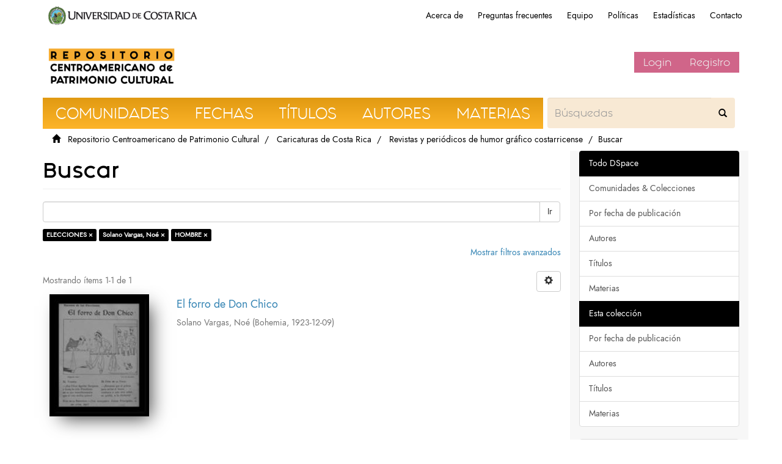

--- FILE ---
content_type: text/html;charset=utf-8
request_url: https://repositorio.iiarte.ucr.ac.cr/handle/123456789/11115/discover?filtertype_0=author&filtertype_1=subject&filter_relational_operator_1=equals&filter_relational_operator_0=equals&filter_1=HOMBRE&filter_0=Solano+Vargas%2C+No%C3%A9&filtertype=subject&filter_relational_operator=equals&filter=ELECCIONES
body_size: 6163
content:
<!DOCTYPE html>
                <!--[if lt IE 7]> <html class="no-js lt-ie9 lt-ie8 lt-ie7" lang="en"> <![endif]-->
                    <!--[if IE 7]>    <html class="no-js lt-ie9 lt-ie8" lang="en"> <![endif]-->
                    <!--[if IE 8]>    <html class="no-js lt-ie9" lang="en"> <![endif]-->
                    <!--[if gt IE 8]><!--> <html class="no-js" lang="en"> <!--<![endif]-->
                <head><META http-equiv="Content-Type" content="text/html; charset=UTF-8">
<meta content="text/html; charset=UTF-8" http-equiv="Content-Type">
<meta content="IE=edge,chrome=1" http-equiv="X-UA-Compatible">
<meta content="width=device-width,initial-scale=1" name="viewport">
<link rel="shortcut icon" href="/themes/IIARTE/images/favicon.ico">
<link rel="apple-touch-icon" href="/themes/IIARTE/images/apple-touch-icon.png">
<meta name="Generator" content="DSpace6.3">
<link href="/themes/IIARTE/styles/main.css" rel="stylesheet">
<link href="/themes/IIARTE/styles/iiarte.css" rel="stylesheet">
<link crossorigin="anonymous" integrity="sha384-Bfad6CLCknfcloXFOyFnlgtENryhrpZCe29RTifKEixXQZ38WheV+i/6YWSzkz3V" href="https://use.fontawesome.com/releases/v5.13.0/css/all.css" rel="stylesheet">
<link type="application/opensearchdescription+xml" rel="search" href="http://repositorio.iiarte.ucr.ac.cr:80/open-search/description.xml" title="DSpace">
<script>
                //Clear default text of emty text areas on focus
                function tFocus(element)
                {
                if (element.value == ' '){element.value='';}
                }
                //Clear default text of emty text areas on submit
                function tSubmit(form)
                {
                var defaultedElements = document.getElementsByTagName("textarea");
                for (var i=0; i != defaultedElements.length; i++){
                if (defaultedElements[i].value == ' '){ defaultedElements[i].value='';}}
                }
                //Disable pressing 'enter' key to submit a form (otherwise pressing 'enter' causes a submission to start over)
                function disableEnterKey(e)
                {
                var key;

                if(window.event)
                key = window.event.keyCode;     //Internet Explorer
                else
                key = e.which;     //Firefox and Netscape

                if(key == 13)  //if "Enter" pressed, then disable!
                return false;
                else
                return true;
                }
            </script><!--[if lt IE 9]>
                <script src="/themes/IIARTE/vendor/html5shiv/dist/html5shiv.js"> </script>
            <script src="/themes/IIARTE/vendor/respond/dest/respond.min.js"> </script>
            <![endif]--><script src="/themes/IIARTE/vendor/modernizr/modernizr.js"> </script>
<title>Buscar</title>
<script src="/themes/IIARTE/scripts/google-tagsite.js" type="text/javascript"></script>
</head><body>
<noscript>
<iframe style="display:none;visibility:hidden" width="0" height="0" src="https://www.googletagmanager.com/ns.html?id=GTM-MLJ7H87"></iframe>
</noscript>
<header>
<div role="navigation" class="navbar navbar-default navbar-static-top">
<div id="ucr">
<div class="ucr_logo">
<a href="http://www.ucr.ac.cr"><span>Universidad de Costa Rica</span></a>
</div>
<div id="navbar">
<ul>
<li class="hideen-xs">
<a href="/page/about">Acerca de</a>
</li>
<li class="hidden-xs">
<a href="/page/faq">Preguntas frecuentes</a>
</li>
<li class="hidden-xs">
<a href="/page/investigadores">Equipo</a>
</li>
<li class="hidden-xs">
<a href="/page/politicas">Pol&iacute;ticas</a>
</li>
<li class="hidden-xs">
<a href="/page/estadisticas">Estad&iacute;sticas</a>
</li>
<li class="hidden-xs">
<a href="/contact">Contacto</a>
</li>
</ul>
</div>
</div>
<div class="container">
<div class="navbar-header">
<button data-toggle="offcanvas" class="navbar-toggle" type="button"><span class="sr-only">Cambiar navegaci&oacute;n</span><span class="icon-bar"></span><span class="icon-bar"></span><span class="icon-bar"></span></button><a class="navbar-brand" href="/"><img src="/themes/IIARTE//images/iiarte/logo_iiarte.png"></a>
<div class="navbar-header pull-right visible-xs hidden-sm hidden-md hidden-lg">
<ul class="nav nav-pills pull-left">
<li>
<form method="get" action="/login" style="display: inline">
<button class="navbar-toggle navbar-link"><b aria-hidden="true" class="visible-xs glyphicon glyphicon-user"></b></button>
</form>
</li>
</ul>
</div>
</div>
<div class="navbar-header pull-right hidden-xs vcenter">
<ul class="nav navbar-nav pull-left"></ul>
<ul class="nav navbar-nav pull-left">
<li>
<a href="/login"><span class="hidden-xs">Login</span></a>
</li>
<li>
<a href="register">Registro</a>
</li>
</ul>
<button type="button" class="navbar-toggle visible-sm" data-toggle="offcanvas"><span class="sr-only">Cambiar navegaci&oacute;n</span><span class="icon-bar"></span><span class="icon-bar"></span><span class="icon-bar"></span></button>
</div>
</div>
</div>
</header>
<div class="trail-wrapper hidden-print">
<div class="container">
<div class="row">
<div class="col-xs-12">
<div id="navbar-iiarte">
<ul>
<a href="/community-list">
<li>Comunidades</li>
</a><a href="/browse?type=dateissued">
<li>Fechas</li>
</a><a href="/browse?type=title">
<li>T&iacute;tulos</li>
</a><a href="/browse?type=author">
<li>Autores</li>
</a><a href="/browse?type=subject">
<li>Materias</li>
</a>
<form method="post" class="" id="ds-search-form" action="/discover">
<fieldset>
<div class="input-group">
<input placeholder="B&uacute;squedas" type="text" class="ds-text-field form-control not-border formNavbarIIArte" name="query"><span class="input-group-btn"><button title="Ir" class="ds-button-field btn formNavbarIIArte"><span aria-hidden="true" class="glyphiconIIArte glyphicon-search"></span></button></span>
</div>
</fieldset>
</form>
</ul>
</div>
<script type="text/javascript">
            const buttons = document.querySelectorAll('a');
            buttons.forEach(btn => {
                btn.addEventListener('Click', function(e) {
                    
                    let x = e.clientX - e.target.offsetLeft;
                    let y = e.clientY - e.target.offsetLeft;

                    let ripples = document.createElement('span');
                    ripples.style.left = x + 'px';
                    ripples.style.top = y + 'px';
                    this.appendChild(ripples);
                } )
            })
        </script>
<div class="breadcrumb dropdown visible-xs">
<a data-toggle="dropdown" class="dropdown-toggle" role="button" href="#" id="trail-dropdown-toggle">Buscar&nbsp;<b class="caret"></b></a>
<ul aria-labelledby="trail-dropdown-toggle" role="menu" class="dropdown-menu">
<li role="presentation">
<a role="menuitem" href="/"><i aria-hidden="true" class="glyphicon glyphicon-home"></i>
&nbsp;
                        Repositorio Centroamericano de Patrimonio Cultural</a>
</li>
<li role="presentation">
<a role="menuitem" href="/handle/123456789/20916">Caricaturas de Costa Rica</a>
</li>
<li role="presentation">
<a role="menuitem" href="/handle/123456789/11115">Revistas y peri&oacute;dicos de humor gr&aacute;fico costarricense</a>
</li>
<li role="presentation" class="disabled">
<a href="#" role="menuitem">Buscar</a>
</li>
</ul>
</div>
<ul class="breadcrumb hidden-xs">
<li>
<i aria-hidden="true" class="glyphicon glyphicon-home"></i>
&nbsp;
            <a href="/">Repositorio Centroamericano de Patrimonio Cultural</a>
</li>
<li>
<a href="/handle/123456789/20916">Caricaturas de Costa Rica</a>
</li>
<li>
<a href="/handle/123456789/11115">Revistas y peri&oacute;dicos de humor gr&aacute;fico costarricense</a>
</li>
<li class="active">Buscar</li>
</ul>
</div>
</div>
</div>
</div>
<div class="hidden" id="no-js-warning-wrapper">
<div id="no-js-warning">
<div class="notice failure">JavaScript is disabled for your browser. Some features of this site may not work without it.</div>
</div>
</div>
<div class="container" id="main-container">
<div class="row row-offcanvas row-offcanvas-right">
<div class="horizontal-slider clearfix">
<div class="col-xs-12 col-sm-12 col-md-9 main-content">
<div>
<h2 class="ds-div-head page-header first-page-header">Buscar</h2>
<div id="aspect_discovery_SimpleSearch_div_search" class="ds-static-div primary">
<p class="ds-paragraph">
<input id="aspect_discovery_SimpleSearch_field_discovery-json-search-url" class="ds-hidden-field form-control" name="discovery-json-search-url" type="hidden" value="https://repositorio.iiarte.ucr.ac.cr//JSON/discovery/search">
</p>
<p class="ds-paragraph">
<input id="aspect_discovery_SimpleSearch_field_discovery-json-scope" class="ds-hidden-field form-control" name="discovery-json-scope" type="hidden" value="123456789/11115">
</p>
<p class="ds-paragraph">
<input id="aspect_discovery_SimpleSearch_field_contextpath" class="ds-hidden-field form-control" name="contextpath" type="hidden" value="">
</p>
<div id="aspect_discovery_SimpleSearch_div_discovery-search-box" class="ds-static-div discoverySearchBox">
<form id="aspect_discovery_SimpleSearch_div_general-query" class="ds-interactive-div discover-search-box" action="discover" method="get" onsubmit="javascript:tSubmit(this);">
<fieldset id="aspect_discovery_SimpleSearch_list_primary-search" class="ds-form-list">
<div class="ds-form-item row">
<div class="col-sm-12">
<p class="input-group">
<input id="aspect_discovery_SimpleSearch_field_query" class="ds-text-field form-control" name="query" type="text" value=""><span class="input-group-btn"><button id="aspect_discovery_SimpleSearch_field_submit" class="ds-button-field btn btn-default search-icon search-icon" name="submit" type="submit">Ir</button></span>
</p>
</div>
</div>
<div id="filters-overview-wrapper-squared"></div>
</fieldset>
<p class="ds-paragraph">
<input id="aspect_discovery_SimpleSearch_field_filtertype_0" class="ds-hidden-field form-control" name="filtertype_0" type="hidden" value="subject">
</p>
<p class="ds-paragraph">
<input id="aspect_discovery_SimpleSearch_field_filtertype_1" class="ds-hidden-field form-control" name="filtertype_1" type="hidden" value="author">
</p>
<p class="ds-paragraph">
<input id="aspect_discovery_SimpleSearch_field_filtertype_2" class="ds-hidden-field form-control" name="filtertype_2" type="hidden" value="subject">
</p>
<p class="ds-paragraph">
<input id="aspect_discovery_SimpleSearch_field_filter_relational_operator_1" class="ds-hidden-field form-control" name="filter_relational_operator_1" type="hidden" value="equals">
</p>
<p class="ds-paragraph">
<input id="aspect_discovery_SimpleSearch_field_filter_relational_operator_0" class="ds-hidden-field form-control" name="filter_relational_operator_0" type="hidden" value="equals">
</p>
<p class="ds-paragraph">
<input id="aspect_discovery_SimpleSearch_field_filter_2" class="ds-hidden-field form-control" name="filter_2" type="hidden" value="HOMBRE">
</p>
<p class="ds-paragraph">
<input id="aspect_discovery_SimpleSearch_field_filter_1" class="ds-hidden-field form-control" name="filter_1" type="hidden" value="Solano Vargas, No&eacute;">
</p>
<p class="ds-paragraph">
<input id="aspect_discovery_SimpleSearch_field_filter_relational_operator_2" class="ds-hidden-field form-control" name="filter_relational_operator_2" type="hidden" value="equals">
</p>
<p class="ds-paragraph">
<input id="aspect_discovery_SimpleSearch_field_filter_0" class="ds-hidden-field form-control" name="filter_0" type="hidden" value="ELECCIONES">
</p>
</form>
<form id="aspect_discovery_SimpleSearch_div_search-filters" class="ds-interactive-div discover-filters-box " action="discover" method="get" onsubmit="javascript:tSubmit(this);">
<div class="ds-static-div clearfix">
<p class="ds-paragraph pull-right">
<a href="#" class="show-advanced-filters">Mostrar filtros avanzados</a><a href="#" class="hide-advanced-filters hidden">Ocultar filttos avanzados</a>
</p>
</div>
<h3 class="ds-div-head discovery-filters-wrapper-head hidden">Filtros</h3>
<div id="aspect_discovery_SimpleSearch_div_discovery-filters-wrapper" class="ds-static-div  hidden">
<p class="ds-paragraph">Use filtros para refinar sus resultados.</p>
<script type="text/javascript">
                if (!window.DSpace) {
                    window.DSpace = {};
                }
                if (!window.DSpace.discovery) {
                    window.DSpace.discovery = {};
                }
                if (!window.DSpace.discovery.filters) {
                    window.DSpace.discovery.filters = [];
                }
                window.DSpace.discovery.filters.push({
                    type: 'subject',
                    relational_operator: 'equals',
                    query: 'ELECCIONES',
                });
            </script><script type="text/javascript">
                if (!window.DSpace) {
                    window.DSpace = {};
                }
                if (!window.DSpace.discovery) {
                    window.DSpace.discovery = {};
                }
                if (!window.DSpace.discovery.filters) {
                    window.DSpace.discovery.filters = [];
                }
                window.DSpace.discovery.filters.push({
                    type: 'author',
                    relational_operator: 'equals',
                    query: 'Solano Vargas, No\u00E9',
                });
            </script><script type="text/javascript">
                if (!window.DSpace) {
                    window.DSpace = {};
                }
                if (!window.DSpace.discovery) {
                    window.DSpace.discovery = {};
                }
                if (!window.DSpace.discovery.filters) {
                    window.DSpace.discovery.filters = [];
                }
                window.DSpace.discovery.filters.push({
                    type: 'subject',
                    relational_operator: 'equals',
                    query: 'HOMBRE',
                });
            </script><script type="text/javascript">
                if (!window.DSpace) {
                    window.DSpace = {};
                }
                if (!window.DSpace.discovery) {
                    window.DSpace.discovery = {};
                }
                if (!window.DSpace.discovery.filters) {
                    window.DSpace.discovery.filters = [];
                }
            </script><script>
            if (!window.DSpace.i18n) {
                window.DSpace.i18n = {};
            } 
            if (!window.DSpace.i18n.discovery) {
                window.DSpace.i18n.discovery = {};
            }
        
                    if (!window.DSpace.i18n.discovery.filtertype) {
                        window.DSpace.i18n.discovery.filtertype = {};
                    }
                window.DSpace.i18n.discovery.filtertype.title='Título';window.DSpace.i18n.discovery.filtertype.author='Autor';window.DSpace.i18n.discovery.filtertype.subject='Materia';window.DSpace.i18n.discovery.filtertype.dateIssued='Fecha';window.DSpace.i18n.discovery.filtertype.has_content_in_original_bundle='Has File(s)';window.DSpace.i18n.discovery.filtertype.original_bundle_filenames='Filename';window.DSpace.i18n.discovery.filtertype.original_bundle_descriptions='File description';
                    if (!window.DSpace.i18n.discovery.filter_relational_operator) {
                        window.DSpace.i18n.discovery.filter_relational_operator = {};
                    }
                window.DSpace.i18n.discovery.filter_relational_operator.contains='Contiene';window.DSpace.i18n.discovery.filter_relational_operator.equals='Es';window.DSpace.i18n.discovery.filter_relational_operator.authority='ID';window.DSpace.i18n.discovery.filter_relational_operator.notcontains='No contiene';window.DSpace.i18n.discovery.filter_relational_operator.notequals='No es';window.DSpace.i18n.discovery.filter_relational_operator.notauthority='No es ID';</script>
<div id="aspect_discovery_SimpleSearch_row_filter-controls" class="ds-form-item apply-filter">
<div>
<div class="">
<p class="btn-group">
<button id="aspect_discovery_SimpleSearch_field_submit_reset_filter" class="ds-button-field btn btn-default discovery-reset-filter-button discovery-reset-filter-button" name="submit_reset_filter" type="submit">Restaurar</button><button class="ds-button-field btn btn-default discovery-add-filter-button visible-xs discovery-add-filter-button visible-xs " name="submit_add_filter" type="submit">A&ntilde;adir nuevo filtro</button><button id="aspect_discovery_SimpleSearch_field_submit_apply_filter" class="ds-button-field btn btn-default discovery-apply-filter-button discovery-apply-filter-button" name="submit_apply_filter" type="submit">Aplicar</button>
</p>
</div>
</div>
</div>
</div>
</form>
</div>
<form id="aspect_discovery_SimpleSearch_div_main-form" class="ds-interactive-div " action="/handle/123456789/11115/discover" method="post" onsubmit="javascript:tSubmit(this);">
<p class="ds-paragraph">
<input id="aspect_discovery_SimpleSearch_field_search-result" class="ds-hidden-field form-control" name="search-result" type="hidden" value="true">
</p>
<p class="ds-paragraph">
<input id="aspect_discovery_SimpleSearch_field_query" class="ds-hidden-field form-control" name="query" type="hidden" value="">
</p>
<p class="ds-paragraph">
<input id="aspect_discovery_SimpleSearch_field_current-scope" class="ds-hidden-field form-control" name="current-scope" type="hidden" value="123456789/11115">
</p>
<p class="ds-paragraph">
<input id="aspect_discovery_SimpleSearch_field_filtertype_0" class="ds-hidden-field form-control" name="filtertype_0" type="hidden" value="subject">
</p>
<p class="ds-paragraph">
<input id="aspect_discovery_SimpleSearch_field_filtertype_1" class="ds-hidden-field form-control" name="filtertype_1" type="hidden" value="author">
</p>
<p class="ds-paragraph">
<input id="aspect_discovery_SimpleSearch_field_filtertype_2" class="ds-hidden-field form-control" name="filtertype_2" type="hidden" value="subject">
</p>
<p class="ds-paragraph">
<input id="aspect_discovery_SimpleSearch_field_filter_relational_operator_1" class="ds-hidden-field form-control" name="filter_relational_operator_1" type="hidden" value="equals">
</p>
<p class="ds-paragraph">
<input id="aspect_discovery_SimpleSearch_field_filter_relational_operator_0" class="ds-hidden-field form-control" name="filter_relational_operator_0" type="hidden" value="equals">
</p>
<p class="ds-paragraph">
<input id="aspect_discovery_SimpleSearch_field_filter_2" class="ds-hidden-field form-control" name="filter_2" type="hidden" value="HOMBRE">
</p>
<p class="ds-paragraph">
<input id="aspect_discovery_SimpleSearch_field_filter_1" class="ds-hidden-field form-control" name="filter_1" type="hidden" value="Solano Vargas, No&eacute;">
</p>
<p class="ds-paragraph">
<input id="aspect_discovery_SimpleSearch_field_filter_relational_operator_2" class="ds-hidden-field form-control" name="filter_relational_operator_2" type="hidden" value="equals">
</p>
<p class="ds-paragraph">
<input id="aspect_discovery_SimpleSearch_field_filter_0" class="ds-hidden-field form-control" name="filter_0" type="hidden" value="ELECCIONES">
</p>
<p class="ds-paragraph">
<input id="aspect_discovery_SimpleSearch_field_rpp" class="ds-hidden-field form-control" name="rpp" type="hidden" value="10">
</p>
<p class="ds-paragraph">
<input id="aspect_discovery_SimpleSearch_field_sort_by" class="ds-hidden-field form-control" name="sort_by" type="hidden" value="score">
</p>
<p class="ds-paragraph">
<input id="aspect_discovery_SimpleSearch_field_order" class="ds-hidden-field form-control" name="order" type="hidden" value="desc">
</p>
</form>
<div class="pagination-masked clearfix top">
<div class="row">
<div class="col-xs-9">
<p class="pagination-info">Mostrando &iacute;tems 1-1 de 1</p>
</div>
<div class="col-xs-3">
<div class="btn-group discovery-sort-options-menu pull-right controls-gear-wrapper" id="aspect_discovery_SimpleSearch_div_search-controls-gear">
<button data-toggle="dropdown" class="btn btn-default dropdown-toggle"><span aria-hidden="true" class="glyphicon glyphicon-cog"></span></button>
<ul role="menu" class="dropdown-menu">
<li id="aspect_discovery_SimpleSearch_item_sort-head" class=" gear-head first dropdown-header">Opciones de clasificaci&oacute;n:</li>
<li id="aspect_discovery_SimpleSearch_item_relevance" class=" gear-option gear-option-selected">
<a class="" href="sort_by=score&order=desc"><span class="glyphicon glyphicon-ok btn-xs active"></span>Relevancia</a>
</li>
<li id="aspect_discovery_SimpleSearch_item_dc_title_sort" class=" gear-option">
<a class="" href="sort_by=dc.title_sort&order=asc"><span class="glyphicon glyphicon-ok btn-xs invisible"></span>T&iacute;tulo Asc</a>
</li>
<li id="aspect_discovery_SimpleSearch_item_dc_title_sort" class=" gear-option">
<a class="" href="sort_by=dc.title_sort&order=desc"><span class="glyphicon glyphicon-ok btn-xs invisible"></span>T&iacute;tulo Desc</a>
</li>
<li id="aspect_discovery_SimpleSearch_item_dc_date_issued_dt" class=" gear-option">
<a class="" href="sort_by=dc.date.issued_dt&order=asc"><span class="glyphicon glyphicon-ok btn-xs invisible"></span>Fecha  Asc</a>
</li>
<li id="aspect_discovery_SimpleSearch_item_dc_date_issued_dt" class=" gear-option">
<a class="" href="sort_by=dc.date.issued_dt&order=desc"><span class="glyphicon glyphicon-ok btn-xs invisible"></span>Fecha Desc</a>
</li>
<li class="divider"></li>
<li id="aspect_discovery_SimpleSearch_item_rpp-head" class=" gear-head dropdown-header">Resultados por p&aacute;gina:</li>
<li id="aspect_discovery_SimpleSearch_item_rpp-5" class=" gear-option">
<a class="" href="rpp=5"><span class="glyphicon glyphicon-ok btn-xs invisible"></span>5</a>
</li>
<li id="aspect_discovery_SimpleSearch_item_rpp-10" class=" gear-option gear-option-selected">
<a class="" href="rpp=10"><span class="glyphicon glyphicon-ok btn-xs active"></span>10</a>
</li>
<li id="aspect_discovery_SimpleSearch_item_rpp-20" class=" gear-option">
<a class="" href="rpp=20"><span class="glyphicon glyphicon-ok btn-xs invisible"></span>20</a>
</li>
<li id="aspect_discovery_SimpleSearch_item_rpp-40" class=" gear-option">
<a class="" href="rpp=40"><span class="glyphicon glyphicon-ok btn-xs invisible"></span>40</a>
</li>
<li id="aspect_discovery_SimpleSearch_item_rpp-60" class=" gear-option">
<a class="" href="rpp=60"><span class="glyphicon glyphicon-ok btn-xs invisible"></span>60</a>
</li>
<li id="aspect_discovery_SimpleSearch_item_rpp-80" class=" gear-option">
<a class="" href="rpp=80"><span class="glyphicon glyphicon-ok btn-xs invisible"></span>80</a>
</li>
<li id="aspect_discovery_SimpleSearch_item_rpp-100" class=" gear-option">
<a class="" href="rpp=100"><span class="glyphicon glyphicon-ok btn-xs invisible"></span>100</a>
</li>
</ul>
</div>
</div>
</div>
</div>
<div id="aspect_discovery_SimpleSearch_div_search-results" class="ds-static-div primary">
<div class="row ds-artifact-item ">
<div class="col-sm-3 hidden-xs">
<div class="thumbnail artifact-preview">
<a href="/handle/123456789/19290" class="image-link"><img alt="Thumbnail" class="img-responsive" src="/bitstream/handle/123456789/19290/851.jpg.jpg?sequence=2&isAllowed=y"></a>
</div>
</div>
<div class="col-sm-9 artifact-description">
<a href="/handle/123456789/19290">
<h4>El forro de Don Chico<span class="Z3988" title="ctx_ver=Z39.88-2004&amp;rft_val_fmt=info%3Aofi%2Ffmt%3Akev%3Amtx%3Adc&amp;rft_id=CDCR-SINABI-851&amp;rft_id=https%3A%2F%2Fwww.sinabi.go.cr%2Fbiblioteca%2520digital%2Frevistas%2Fbohemia%2Fbohemia%25201923%2Flh-Bohemia_9%2520dic%25201923.pdf&amp;rft_id=https%3A%2F%2Frepositorio.iiarte.ucr.ac.cr%2F%2Fhandle%2F123456789%2F19290&amp;rfr_id=info%3Asid%2Fdspace.org%3Arepository&amp;rft.medium=Papel&amp;rft.medium=Dibujo">&nbsp;</span>
</h4>
</a>
<div class="artifact-info">
<span class="author h4"><small>Solano Vargas, No&eacute;</small></span> <span class="publisher-date h4"><small>(<span class="publisher">Bohemia</span>, <span class="date">1923-12-09</span>)</small></span>
</div>
</div>
</div>
</div>
<div class="pagination-masked clearfix bottom"></div>
</div>
</div>
</div>
<div>
<div class="footer-ucr-color col-xs-12 col-sm-12 visible-xs visible-sm">
<footer class="col-xs-12 col-sm-12">
<div class="col-sm-3">
<a href="/"><img style="    width: 100%;" src="/themes/IIARTE/images/iiarte/logo_footer_repositorio.png"></a>
</div>
<div class="col-sm-3 border-right-cccccc">
<a href="http://iiarte.ucr.ac.cr"><img style="width: 100%;" src="/themes/IIARTE/images/iiarte/logo_footer_iiarte.png"></a>
</div>
<div class="col-sm-3 color-6b6b6b padding-top-15 border-right-cccccc">
<p style="font-family:sans-serif;">Instituto de Investigaci&oacute;n en Arte, Universidad de Costa Rica</p>
</div>
<div class="col-sm-3 padding-top-15">
<a target="_blank" class="social-media" href="https://www.facebook.com/ElRepoIIARTE/"><i class="fab fa-facebook-f"></i></a><a target="_blank" class="social-media" href="https://www.Instagram.com/elrepoiiarte"><i class="fab fa-instagram"></i></a>
</div>
</footer>
</div>
</div>
<div role="navigation" id="sidebar" class="col-xs-6 col-sm-3 sidebar-offcanvas noMovil">
<div id="aspect_viewArtifacts_Navigation_list_browse" class="list-group">
<a class="list-group-item active"><span class="h5 list-group-item-heading  h5">Todo DSpace</span></a><a href="/community-list" class="list-group-item ds-option">Comunidades &amp; Colecciones</a><a href="/browse?type=dateissued" class="list-group-item ds-option">Por fecha de publicaci&oacute;n</a><a href="/browse?type=author" class="list-group-item ds-option">Autores</a><a href="/browse?type=title" class="list-group-item ds-option">T&iacute;tulos</a><a href="/browse?type=subject" class="list-group-item ds-option">Materias</a><a class="list-group-item active"><span class="h5 list-group-item-heading  h5">Esta colecci&oacute;n</span></a><a href="/handle/123456789/11115/browse?type=dateissued" class="list-group-item ds-option">Por fecha de publicaci&oacute;n</a><a href="/handle/123456789/11115/browse?type=author" class="list-group-item ds-option">Autores</a><a href="/handle/123456789/11115/browse?type=title" class="list-group-item ds-option">T&iacute;tulos</a><a href="/handle/123456789/11115/browse?type=subject" class="list-group-item ds-option">Materias</a>
</div>
<div id="aspect_viewArtifacts_Navigation_list_account" class="list-group">
<a href="/login" class="list-group-item ds-option">Acceder</a><a href="/register" class="list-group-item ds-option">Registro</a>
</div>
<div id="aspect_viewArtifacts_Navigation_list_context" class="list-group"></div>
<div id="aspect_viewArtifacts_Navigation_list_administrative" class="list-group"></div>
<div id="aspect_discovery_Navigation_list_discovery" class="list-group">
<a class="list-group-item active"><span class="h5 list-group-item-heading  h5">Autor</span></a>
<div id="aspect_discovery_SidebarFacetsTransformer_item_0_6130364122588206" class="list-group-item ds-option selected">Solano Vargas, No&eacute; (1)</div>
<a class="list-group-item active"><span class="h5 list-group-item-heading  h5">Materia</span></a><a href="/handle/123456789/11115/discover?filtertype_0=subject&filtertype_1=author&filtertype_2=subject&filter_relational_operator_1=equals&filter_relational_operator_0=equals&filter_2=HOMBRE&filter_1=Solano+Vargas%2C+No%C3%A9&filter_relational_operator_2=equals&filter_0=ELECCIONES&filtertype=subject&filter_relational_operator=equals&filter=CARICATURA" class="list-group-item ds-option">CARICATURA (1)</a>
<div id="aspect_discovery_SidebarFacetsTransformer_item_0_0864190222574116" class="list-group-item ds-option selected">ELECCIONES (1)</div>
<div id="aspect_discovery_SidebarFacetsTransformer_item_0_4003620505084873" class="list-group-item ds-option selected">HOMBRE (1)</div>
<a href="/handle/123456789/11115/discover?filtertype_0=subject&filtertype_1=author&filtertype_2=subject&filter_relational_operator_1=equals&filter_relational_operator_0=equals&filter_2=HOMBRE&filter_1=Solano+Vargas%2C+No%C3%A9&filter_relational_operator_2=equals&filter_0=ELECCIONES&filtertype=subject&filter_relational_operator=equals&filter=POLIC%C3%8DA" class="list-group-item ds-option">POLIC&Iacute;A (1)</a><a href="/handle/123456789/11115/search-filter?filtertype_0=subject&filtertype_1=author&filtertype_2=subject&filter_relational_operator_1=equals&filter_relational_operator_0=equals&filter_2=HOMBRE&filter_1=Solano+Vargas%2C+No%C3%A9&filter_relational_operator_2=equals&filter_0=ELECCIONES&field=subject&filterorder=COUNT" class="list-group-item ds-option">... m&aacute;s</a><a class="list-group-item active"><span class="h5 list-group-item-heading  h5">Fecha</span></a><a href="/handle/123456789/11115/discover?filtertype_0=subject&filtertype_1=author&filtertype_2=subject&filter_relational_operator_1=equals&filter_relational_operator_0=equals&filter_2=HOMBRE&filter_1=Solano+Vargas%2C+No%C3%A9&filter_relational_operator_2=equals&filter_0=ELECCIONES&filtertype=dateIssued&filter_relational_operator=equals&filter=1923" class="list-group-item ds-option">1923 (1)</a><a class="list-group-item active"><span class="h5 list-group-item-heading  h5">Has File(s)</span></a><a href="/handle/123456789/11115/discover?filtertype_0=subject&filtertype_1=author&filtertype_2=subject&filter_relational_operator_1=equals&filter_relational_operator_0=equals&filter_2=HOMBRE&filter_1=Solano+Vargas%2C+No%C3%A9&filter_relational_operator_2=equals&filter_0=ELECCIONES&filtertype=has_content_in_original_bundle&filter_relational_operator=equals&filter=true" class="list-group-item ds-option">true (1)</a>
</div>
<div class="word-break hidden-print" id="ds-options"></div>
</div>
<div role="navigation" id="sidebar" class="col-xs-6 col-sm-3 sidebar-offcanvas onlyMovil">
<div style="margin: 2em 0;">
<form method="post" class="" id="ds-search-form" action="/discover">
<fieldset>
<div class="input-group">
<input placeholder="B&uacute;squedas" type="text" class="ds-text-field form-control not-border formNavbarIIArte" name="query"><span class="input-group-btn"><button title="Ir" class="ds-button-field btn formNavbarIIArte"><span aria-hidden="true" class="glyphiconIIArte glyphicon-search"></span></button></span>
</div>
</fieldset>
</form>
</div>
<div style="margin: 2em 0;" class="aspect_viewArtifacts_Navigation_list_browse">
<a href="/page/about" class="list-group-item ds-option">Acerca de</a><a href="/page/faq" class="list-group-item ds-option">Preguntas frecuentes</a><a href="/page/investigadores" class="list-group-item ds-option">Equipo</a><a href="/page/investigaciones" class="list-group-item ds-option">Pol&iacute;ticas</a><a href="/page/estadisticas" class="list-group-item ds-option">Estad&iacute;sticas</a><a href="/contact" class="list-group-item ds-option">Contacto</a>
</div>
<div id="aspect_viewArtifacts_Navigation_list_browse" class="list-group">
<a class="list-group-item active"><span class="h5 list-group-item-heading  h5">Todo DSpace</span></a><a href="/community-list" class="list-group-item ds-option">Comunidades &amp; Colecciones</a><a href="/browse?type=dateissued" class="list-group-item ds-option">Por fecha de publicaci&oacute;n</a><a href="/browse?type=author" class="list-group-item ds-option">Autores</a><a href="/browse?type=title" class="list-group-item ds-option">T&iacute;tulos</a><a href="/browse?type=subject" class="list-group-item ds-option">Materias</a><a class="list-group-item active"><span class="h5 list-group-item-heading  h5">Esta colecci&oacute;n</span></a><a href="/handle/123456789/11115/browse?type=dateissued" class="list-group-item ds-option">Por fecha de publicaci&oacute;n</a><a href="/handle/123456789/11115/browse?type=author" class="list-group-item ds-option">Autores</a><a href="/handle/123456789/11115/browse?type=title" class="list-group-item ds-option">T&iacute;tulos</a><a href="/handle/123456789/11115/browse?type=subject" class="list-group-item ds-option">Materias</a>
</div>
<div id="aspect_viewArtifacts_Navigation_list_account" class="list-group">
<a href="/login" class="list-group-item ds-option">Acceder</a><a href="/register" class="list-group-item ds-option">Registro</a>
</div>
<div id="aspect_viewArtifacts_Navigation_list_context" class="list-group"></div>
<div id="aspect_viewArtifacts_Navigation_list_administrative" class="list-group"></div>
<div id="aspect_discovery_Navigation_list_discovery" class="list-group">
<a class="list-group-item active"><span class="h5 list-group-item-heading  h5">Autor</span></a>
<div id="aspect_discovery_SidebarFacetsTransformer_item_0_6130364122588206" class="list-group-item ds-option selected">Solano Vargas, No&eacute; (1)</div>
<a class="list-group-item active"><span class="h5 list-group-item-heading  h5">Materia</span></a><a href="/handle/123456789/11115/discover?filtertype_0=subject&filtertype_1=author&filtertype_2=subject&filter_relational_operator_1=equals&filter_relational_operator_0=equals&filter_2=HOMBRE&filter_1=Solano+Vargas%2C+No%C3%A9&filter_relational_operator_2=equals&filter_0=ELECCIONES&filtertype=subject&filter_relational_operator=equals&filter=CARICATURA" class="list-group-item ds-option">CARICATURA (1)</a>
<div id="aspect_discovery_SidebarFacetsTransformer_item_0_0864190222574116" class="list-group-item ds-option selected">ELECCIONES (1)</div>
<div id="aspect_discovery_SidebarFacetsTransformer_item_0_4003620505084873" class="list-group-item ds-option selected">HOMBRE (1)</div>
<a href="/handle/123456789/11115/discover?filtertype_0=subject&filtertype_1=author&filtertype_2=subject&filter_relational_operator_1=equals&filter_relational_operator_0=equals&filter_2=HOMBRE&filter_1=Solano+Vargas%2C+No%C3%A9&filter_relational_operator_2=equals&filter_0=ELECCIONES&filtertype=subject&filter_relational_operator=equals&filter=POLIC%C3%8DA" class="list-group-item ds-option">POLIC&Iacute;A (1)</a><a href="/handle/123456789/11115/search-filter?filtertype_0=subject&filtertype_1=author&filtertype_2=subject&filter_relational_operator_1=equals&filter_relational_operator_0=equals&filter_2=HOMBRE&filter_1=Solano+Vargas%2C+No%C3%A9&filter_relational_operator_2=equals&filter_0=ELECCIONES&field=subject&filterorder=COUNT" class="list-group-item ds-option">... m&aacute;s</a><a class="list-group-item active"><span class="h5 list-group-item-heading  h5">Fecha</span></a><a href="/handle/123456789/11115/discover?filtertype_0=subject&filtertype_1=author&filtertype_2=subject&filter_relational_operator_1=equals&filter_relational_operator_0=equals&filter_2=HOMBRE&filter_1=Solano+Vargas%2C+No%C3%A9&filter_relational_operator_2=equals&filter_0=ELECCIONES&filtertype=dateIssued&filter_relational_operator=equals&filter=1923" class="list-group-item ds-option">1923 (1)</a><a class="list-group-item active"><span class="h5 list-group-item-heading  h5">Has File(s)</span></a><a href="/handle/123456789/11115/discover?filtertype_0=subject&filtertype_1=author&filtertype_2=subject&filter_relational_operator_1=equals&filter_relational_operator_0=equals&filter_2=HOMBRE&filter_1=Solano+Vargas%2C+No%C3%A9&filter_relational_operator_2=equals&filter_0=ELECCIONES&filtertype=has_content_in_original_bundle&filter_relational_operator=equals&filter=true" class="list-group-item ds-option">true (1)</a>
</div>
<div class="word-break hidden-print" id="ds-options"></div>
</div>
</div>
</div>
</div>
<div class="footer-ucr-color">
<div class="container hidden-xs hidden-sm">
<footer class="col-xs-12 col-sm-12">
<div class="col-sm-3">
<a href="/"><img style="    width: 100%;" src="/themes/IIARTE/images/iiarte/logo_footer_repositorio.png"></a>
</div>
<div class="col-sm-3 border-right-cccccc">
<a href="http://iiarte.ucr.ac.cr"><img style="width: 100%;" src="/themes/IIARTE/images/iiarte/logo_footer_iiarte.png"></a>
</div>
<div class="col-sm-3 color-6b6b6b padding-top-15 border-right-cccccc">
<p style="font-family:sans-serif;">Instituto de Investigaci&oacute;n en Arte, Universidad de Costa Rica</p>
</div>
<div class="col-sm-3 padding-top-15">
<a target="_blank" class="social-media" href="https://www.facebook.com/ElRepoIIARTE/"><i class="fab fa-facebook-f"></i></a><a target="_blank" class="social-media" href="https://www.Instagram.com/elrepoiiarte"><i class="fab fa-instagram"></i></a>
</div>
</footer>
</div>
</div>
<script type="text/javascript">
			document.oncontextmenu = function(){return false}
        </script><script>if(!window.DSpace){window.DSpace={};}window.DSpace.context_path='';window.DSpace.theme_path='/themes/IIARTE/';</script><script src="/themes/IIARTE/scripts/theme.js"> </script><script src="/static/js/discovery/discovery-results.js"> </script>
</body></html>
